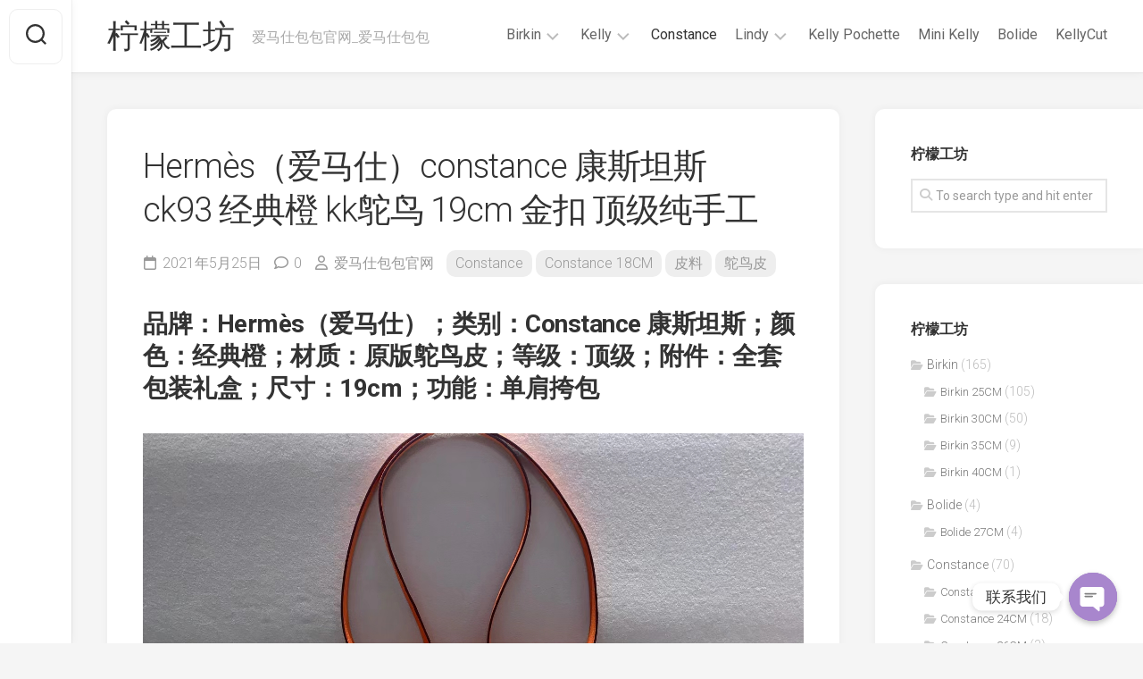

--- FILE ---
content_type: text/html; charset=UTF-8
request_url: https://www.lmmode.com/2633.html
body_size: 16390
content:
<!DOCTYPE html> 
<html class="no-js" lang="zh-Hans">

<head>
	<meta charset="UTF-8">
	<meta name="viewport" content="width=device-width, initial-scale=1.0">
	<link rel="profile" href="https://gmpg.org/xfn/11">
		<link rel="pingback" href="https://www.lmmode.com/xmlrpc.php">
		
	<title>Hermès（爱马仕）constance 康斯坦斯 ck93 经典橙 kk鸵鸟 19cm 金扣 顶级纯手工 &#8211; 柠檬工坊</title>
<meta name='robots' content='max-image-preview:large' />
	<style>img:is([sizes="auto" i], [sizes^="auto," i]) { contain-intrinsic-size: 3000px 1500px }</style>
	<script>document.documentElement.className = document.documentElement.className.replace("no-js","js");</script>
<link rel='dns-prefetch' href='//www.googletagmanager.com' />
<link rel='dns-prefetch' href='//fonts.googleapis.com' />
<link rel="alternate" type="application/rss+xml" title="柠檬工坊 &raquo; Feed" href="https://www.lmmode.com/feed" />
<link rel="alternate" type="application/rss+xml" title="柠檬工坊 &raquo; 评论 Feed" href="https://www.lmmode.com/comments/feed" />
<link rel="alternate" type="application/rss+xml" title="柠檬工坊 &raquo; Hermès（爱马仕）constance 康斯坦斯 ck93 经典橙 kk鸵鸟 19cm 金扣 顶级纯手工 评论 Feed" href="https://www.lmmode.com/2633.html/feed" />
<script type="text/javascript">
/* <![CDATA[ */
window._wpemojiSettings = {"baseUrl":"https:\/\/s.w.org\/images\/core\/emoji\/15.1.0\/72x72\/","ext":".png","svgUrl":"https:\/\/s.w.org\/images\/core\/emoji\/15.1.0\/svg\/","svgExt":".svg","source":{"concatemoji":"https:\/\/www.lmmode.com\/wp-includes\/js\/wp-emoji-release.min.js?ver=6.8.1"}};
/*! This file is auto-generated */
!function(i,n){var o,s,e;function c(e){try{var t={supportTests:e,timestamp:(new Date).valueOf()};sessionStorage.setItem(o,JSON.stringify(t))}catch(e){}}function p(e,t,n){e.clearRect(0,0,e.canvas.width,e.canvas.height),e.fillText(t,0,0);var t=new Uint32Array(e.getImageData(0,0,e.canvas.width,e.canvas.height).data),r=(e.clearRect(0,0,e.canvas.width,e.canvas.height),e.fillText(n,0,0),new Uint32Array(e.getImageData(0,0,e.canvas.width,e.canvas.height).data));return t.every(function(e,t){return e===r[t]})}function u(e,t,n){switch(t){case"flag":return n(e,"\ud83c\udff3\ufe0f\u200d\u26a7\ufe0f","\ud83c\udff3\ufe0f\u200b\u26a7\ufe0f")?!1:!n(e,"\ud83c\uddfa\ud83c\uddf3","\ud83c\uddfa\u200b\ud83c\uddf3")&&!n(e,"\ud83c\udff4\udb40\udc67\udb40\udc62\udb40\udc65\udb40\udc6e\udb40\udc67\udb40\udc7f","\ud83c\udff4\u200b\udb40\udc67\u200b\udb40\udc62\u200b\udb40\udc65\u200b\udb40\udc6e\u200b\udb40\udc67\u200b\udb40\udc7f");case"emoji":return!n(e,"\ud83d\udc26\u200d\ud83d\udd25","\ud83d\udc26\u200b\ud83d\udd25")}return!1}function f(e,t,n){var r="undefined"!=typeof WorkerGlobalScope&&self instanceof WorkerGlobalScope?new OffscreenCanvas(300,150):i.createElement("canvas"),a=r.getContext("2d",{willReadFrequently:!0}),o=(a.textBaseline="top",a.font="600 32px Arial",{});return e.forEach(function(e){o[e]=t(a,e,n)}),o}function t(e){var t=i.createElement("script");t.src=e,t.defer=!0,i.head.appendChild(t)}"undefined"!=typeof Promise&&(o="wpEmojiSettingsSupports",s=["flag","emoji"],n.supports={everything:!0,everythingExceptFlag:!0},e=new Promise(function(e){i.addEventListener("DOMContentLoaded",e,{once:!0})}),new Promise(function(t){var n=function(){try{var e=JSON.parse(sessionStorage.getItem(o));if("object"==typeof e&&"number"==typeof e.timestamp&&(new Date).valueOf()<e.timestamp+604800&&"object"==typeof e.supportTests)return e.supportTests}catch(e){}return null}();if(!n){if("undefined"!=typeof Worker&&"undefined"!=typeof OffscreenCanvas&&"undefined"!=typeof URL&&URL.createObjectURL&&"undefined"!=typeof Blob)try{var e="postMessage("+f.toString()+"("+[JSON.stringify(s),u.toString(),p.toString()].join(",")+"));",r=new Blob([e],{type:"text/javascript"}),a=new Worker(URL.createObjectURL(r),{name:"wpTestEmojiSupports"});return void(a.onmessage=function(e){c(n=e.data),a.terminate(),t(n)})}catch(e){}c(n=f(s,u,p))}t(n)}).then(function(e){for(var t in e)n.supports[t]=e[t],n.supports.everything=n.supports.everything&&n.supports[t],"flag"!==t&&(n.supports.everythingExceptFlag=n.supports.everythingExceptFlag&&n.supports[t]);n.supports.everythingExceptFlag=n.supports.everythingExceptFlag&&!n.supports.flag,n.DOMReady=!1,n.readyCallback=function(){n.DOMReady=!0}}).then(function(){return e}).then(function(){var e;n.supports.everything||(n.readyCallback(),(e=n.source||{}).concatemoji?t(e.concatemoji):e.wpemoji&&e.twemoji&&(t(e.twemoji),t(e.wpemoji)))}))}((window,document),window._wpemojiSettings);
/* ]]> */
</script>
<style id='wp-emoji-styles-inline-css' type='text/css'>

	img.wp-smiley, img.emoji {
		display: inline !important;
		border: none !important;
		box-shadow: none !important;
		height: 1em !important;
		width: 1em !important;
		margin: 0 0.07em !important;
		vertical-align: -0.1em !important;
		background: none !important;
		padding: 0 !important;
	}
</style>
<link rel='stylesheet' id='wp-block-library-css' href='https://www.lmmode.com/wp-includes/css/dist/block-library/style.min.css?ver=6.8.1' type='text/css' media='all' />
<style id='classic-theme-styles-inline-css' type='text/css'>
/*! This file is auto-generated */
.wp-block-button__link{color:#fff;background-color:#32373c;border-radius:9999px;box-shadow:none;text-decoration:none;padding:calc(.667em + 2px) calc(1.333em + 2px);font-size:1.125em}.wp-block-file__button{background:#32373c;color:#fff;text-decoration:none}
</style>
<style id='global-styles-inline-css' type='text/css'>
:root{--wp--preset--aspect-ratio--square: 1;--wp--preset--aspect-ratio--4-3: 4/3;--wp--preset--aspect-ratio--3-4: 3/4;--wp--preset--aspect-ratio--3-2: 3/2;--wp--preset--aspect-ratio--2-3: 2/3;--wp--preset--aspect-ratio--16-9: 16/9;--wp--preset--aspect-ratio--9-16: 9/16;--wp--preset--color--black: #000000;--wp--preset--color--cyan-bluish-gray: #abb8c3;--wp--preset--color--white: #ffffff;--wp--preset--color--pale-pink: #f78da7;--wp--preset--color--vivid-red: #cf2e2e;--wp--preset--color--luminous-vivid-orange: #ff6900;--wp--preset--color--luminous-vivid-amber: #fcb900;--wp--preset--color--light-green-cyan: #7bdcb5;--wp--preset--color--vivid-green-cyan: #00d084;--wp--preset--color--pale-cyan-blue: #8ed1fc;--wp--preset--color--vivid-cyan-blue: #0693e3;--wp--preset--color--vivid-purple: #9b51e0;--wp--preset--gradient--vivid-cyan-blue-to-vivid-purple: linear-gradient(135deg,rgba(6,147,227,1) 0%,rgb(155,81,224) 100%);--wp--preset--gradient--light-green-cyan-to-vivid-green-cyan: linear-gradient(135deg,rgb(122,220,180) 0%,rgb(0,208,130) 100%);--wp--preset--gradient--luminous-vivid-amber-to-luminous-vivid-orange: linear-gradient(135deg,rgba(252,185,0,1) 0%,rgba(255,105,0,1) 100%);--wp--preset--gradient--luminous-vivid-orange-to-vivid-red: linear-gradient(135deg,rgba(255,105,0,1) 0%,rgb(207,46,46) 100%);--wp--preset--gradient--very-light-gray-to-cyan-bluish-gray: linear-gradient(135deg,rgb(238,238,238) 0%,rgb(169,184,195) 100%);--wp--preset--gradient--cool-to-warm-spectrum: linear-gradient(135deg,rgb(74,234,220) 0%,rgb(151,120,209) 20%,rgb(207,42,186) 40%,rgb(238,44,130) 60%,rgb(251,105,98) 80%,rgb(254,248,76) 100%);--wp--preset--gradient--blush-light-purple: linear-gradient(135deg,rgb(255,206,236) 0%,rgb(152,150,240) 100%);--wp--preset--gradient--blush-bordeaux: linear-gradient(135deg,rgb(254,205,165) 0%,rgb(254,45,45) 50%,rgb(107,0,62) 100%);--wp--preset--gradient--luminous-dusk: linear-gradient(135deg,rgb(255,203,112) 0%,rgb(199,81,192) 50%,rgb(65,88,208) 100%);--wp--preset--gradient--pale-ocean: linear-gradient(135deg,rgb(255,245,203) 0%,rgb(182,227,212) 50%,rgb(51,167,181) 100%);--wp--preset--gradient--electric-grass: linear-gradient(135deg,rgb(202,248,128) 0%,rgb(113,206,126) 100%);--wp--preset--gradient--midnight: linear-gradient(135deg,rgb(2,3,129) 0%,rgb(40,116,252) 100%);--wp--preset--font-size--small: 13px;--wp--preset--font-size--medium: 20px;--wp--preset--font-size--large: 36px;--wp--preset--font-size--x-large: 42px;--wp--preset--spacing--20: 0.44rem;--wp--preset--spacing--30: 0.67rem;--wp--preset--spacing--40: 1rem;--wp--preset--spacing--50: 1.5rem;--wp--preset--spacing--60: 2.25rem;--wp--preset--spacing--70: 3.38rem;--wp--preset--spacing--80: 5.06rem;--wp--preset--shadow--natural: 6px 6px 9px rgba(0, 0, 0, 0.2);--wp--preset--shadow--deep: 12px 12px 50px rgba(0, 0, 0, 0.4);--wp--preset--shadow--sharp: 6px 6px 0px rgba(0, 0, 0, 0.2);--wp--preset--shadow--outlined: 6px 6px 0px -3px rgba(255, 255, 255, 1), 6px 6px rgba(0, 0, 0, 1);--wp--preset--shadow--crisp: 6px 6px 0px rgba(0, 0, 0, 1);}:where(.is-layout-flex){gap: 0.5em;}:where(.is-layout-grid){gap: 0.5em;}body .is-layout-flex{display: flex;}.is-layout-flex{flex-wrap: wrap;align-items: center;}.is-layout-flex > :is(*, div){margin: 0;}body .is-layout-grid{display: grid;}.is-layout-grid > :is(*, div){margin: 0;}:where(.wp-block-columns.is-layout-flex){gap: 2em;}:where(.wp-block-columns.is-layout-grid){gap: 2em;}:where(.wp-block-post-template.is-layout-flex){gap: 1.25em;}:where(.wp-block-post-template.is-layout-grid){gap: 1.25em;}.has-black-color{color: var(--wp--preset--color--black) !important;}.has-cyan-bluish-gray-color{color: var(--wp--preset--color--cyan-bluish-gray) !important;}.has-white-color{color: var(--wp--preset--color--white) !important;}.has-pale-pink-color{color: var(--wp--preset--color--pale-pink) !important;}.has-vivid-red-color{color: var(--wp--preset--color--vivid-red) !important;}.has-luminous-vivid-orange-color{color: var(--wp--preset--color--luminous-vivid-orange) !important;}.has-luminous-vivid-amber-color{color: var(--wp--preset--color--luminous-vivid-amber) !important;}.has-light-green-cyan-color{color: var(--wp--preset--color--light-green-cyan) !important;}.has-vivid-green-cyan-color{color: var(--wp--preset--color--vivid-green-cyan) !important;}.has-pale-cyan-blue-color{color: var(--wp--preset--color--pale-cyan-blue) !important;}.has-vivid-cyan-blue-color{color: var(--wp--preset--color--vivid-cyan-blue) !important;}.has-vivid-purple-color{color: var(--wp--preset--color--vivid-purple) !important;}.has-black-background-color{background-color: var(--wp--preset--color--black) !important;}.has-cyan-bluish-gray-background-color{background-color: var(--wp--preset--color--cyan-bluish-gray) !important;}.has-white-background-color{background-color: var(--wp--preset--color--white) !important;}.has-pale-pink-background-color{background-color: var(--wp--preset--color--pale-pink) !important;}.has-vivid-red-background-color{background-color: var(--wp--preset--color--vivid-red) !important;}.has-luminous-vivid-orange-background-color{background-color: var(--wp--preset--color--luminous-vivid-orange) !important;}.has-luminous-vivid-amber-background-color{background-color: var(--wp--preset--color--luminous-vivid-amber) !important;}.has-light-green-cyan-background-color{background-color: var(--wp--preset--color--light-green-cyan) !important;}.has-vivid-green-cyan-background-color{background-color: var(--wp--preset--color--vivid-green-cyan) !important;}.has-pale-cyan-blue-background-color{background-color: var(--wp--preset--color--pale-cyan-blue) !important;}.has-vivid-cyan-blue-background-color{background-color: var(--wp--preset--color--vivid-cyan-blue) !important;}.has-vivid-purple-background-color{background-color: var(--wp--preset--color--vivid-purple) !important;}.has-black-border-color{border-color: var(--wp--preset--color--black) !important;}.has-cyan-bluish-gray-border-color{border-color: var(--wp--preset--color--cyan-bluish-gray) !important;}.has-white-border-color{border-color: var(--wp--preset--color--white) !important;}.has-pale-pink-border-color{border-color: var(--wp--preset--color--pale-pink) !important;}.has-vivid-red-border-color{border-color: var(--wp--preset--color--vivid-red) !important;}.has-luminous-vivid-orange-border-color{border-color: var(--wp--preset--color--luminous-vivid-orange) !important;}.has-luminous-vivid-amber-border-color{border-color: var(--wp--preset--color--luminous-vivid-amber) !important;}.has-light-green-cyan-border-color{border-color: var(--wp--preset--color--light-green-cyan) !important;}.has-vivid-green-cyan-border-color{border-color: var(--wp--preset--color--vivid-green-cyan) !important;}.has-pale-cyan-blue-border-color{border-color: var(--wp--preset--color--pale-cyan-blue) !important;}.has-vivid-cyan-blue-border-color{border-color: var(--wp--preset--color--vivid-cyan-blue) !important;}.has-vivid-purple-border-color{border-color: var(--wp--preset--color--vivid-purple) !important;}.has-vivid-cyan-blue-to-vivid-purple-gradient-background{background: var(--wp--preset--gradient--vivid-cyan-blue-to-vivid-purple) !important;}.has-light-green-cyan-to-vivid-green-cyan-gradient-background{background: var(--wp--preset--gradient--light-green-cyan-to-vivid-green-cyan) !important;}.has-luminous-vivid-amber-to-luminous-vivid-orange-gradient-background{background: var(--wp--preset--gradient--luminous-vivid-amber-to-luminous-vivid-orange) !important;}.has-luminous-vivid-orange-to-vivid-red-gradient-background{background: var(--wp--preset--gradient--luminous-vivid-orange-to-vivid-red) !important;}.has-very-light-gray-to-cyan-bluish-gray-gradient-background{background: var(--wp--preset--gradient--very-light-gray-to-cyan-bluish-gray) !important;}.has-cool-to-warm-spectrum-gradient-background{background: var(--wp--preset--gradient--cool-to-warm-spectrum) !important;}.has-blush-light-purple-gradient-background{background: var(--wp--preset--gradient--blush-light-purple) !important;}.has-blush-bordeaux-gradient-background{background: var(--wp--preset--gradient--blush-bordeaux) !important;}.has-luminous-dusk-gradient-background{background: var(--wp--preset--gradient--luminous-dusk) !important;}.has-pale-ocean-gradient-background{background: var(--wp--preset--gradient--pale-ocean) !important;}.has-electric-grass-gradient-background{background: var(--wp--preset--gradient--electric-grass) !important;}.has-midnight-gradient-background{background: var(--wp--preset--gradient--midnight) !important;}.has-small-font-size{font-size: var(--wp--preset--font-size--small) !important;}.has-medium-font-size{font-size: var(--wp--preset--font-size--medium) !important;}.has-large-font-size{font-size: var(--wp--preset--font-size--large) !important;}.has-x-large-font-size{font-size: var(--wp--preset--font-size--x-large) !important;}
:where(.wp-block-post-template.is-layout-flex){gap: 1.25em;}:where(.wp-block-post-template.is-layout-grid){gap: 1.25em;}
:where(.wp-block-columns.is-layout-flex){gap: 2em;}:where(.wp-block-columns.is-layout-grid){gap: 2em;}
:root :where(.wp-block-pullquote){font-size: 1.5em;line-height: 1.6;}
</style>
<link rel='stylesheet' id='chaty-front-css-css' href='https://www.lmmode.com/wp-content/plugins/chaty/css/chaty-front.css?ver=3.1.71606714005' type='text/css' media='all' />
<link rel='stylesheet' id='gridzone-style-css' href='https://www.lmmode.com/wp-content/themes/gridzone/style.css?ver=6.8.1' type='text/css' media='all' />
<style id='gridzone-style-inline-css' type='text/css'>
body { font-family: "Roboto", Arial, sans-serif; }

</style>
<link rel='stylesheet' id='gridzone-responsive-css' href='https://www.lmmode.com/wp-content/themes/gridzone/responsive.css?ver=6.8.1' type='text/css' media='all' />
<link rel='stylesheet' id='gridzone-font-awesome-css' href='https://www.lmmode.com/wp-content/themes/gridzone/fonts/all.min.css?ver=6.8.1' type='text/css' media='all' />
<link rel='stylesheet' id='roboto-css' href='//fonts.googleapis.com/css?family=Roboto%3A400%2C300italic%2C300%2C400italic%2C700&#038;subset=latin%2Clatin-ext&#038;ver=6.8.1' type='text/css' media='all' />
<script type="text/javascript" src="https://www.lmmode.com/wp-includes/js/jquery/jquery.min.js?ver=3.7.1" id="jquery-core-js"></script>
<script type="text/javascript" src="https://www.lmmode.com/wp-includes/js/jquery/jquery-migrate.min.js?ver=3.4.1" id="jquery-migrate-js"></script>
<script type="text/javascript" src="https://www.lmmode.com/wp-content/themes/gridzone/js/slick.min.js?ver=6.8.1" id="gridzone-slick-js"></script>

<!-- Google Analytics snippet added by Site Kit -->
<script type="text/javascript" src="https://www.googletagmanager.com/gtag/js?id=UA-231537108-1" id="google_gtagjs-js" async></script>
<script type="text/javascript" id="google_gtagjs-js-after">
/* <![CDATA[ */
window.dataLayer = window.dataLayer || [];function gtag(){dataLayer.push(arguments);}
gtag('set', 'linker', {"domains":["www.lmmode.com"]} );
gtag("js", new Date());
gtag("set", "developer_id.dZTNiMT", true);
gtag("config", "UA-231537108-1", {"anonymize_ip":true});
gtag("config", "G-K9YGSC6PCS");
/* ]]> */
</script>

<!-- End Google Analytics snippet added by Site Kit -->
<link rel="https://api.w.org/" href="https://www.lmmode.com/wp-json/" /><link rel="alternate" title="JSON" type="application/json" href="https://www.lmmode.com/wp-json/wp/v2/posts/2633" /><link rel="EditURI" type="application/rsd+xml" title="RSD" href="https://www.lmmode.com/xmlrpc.php?rsd" />
<meta name="generator" content="WordPress 6.8.1" />
<link rel="canonical" href="https://www.lmmode.com/2633.html" />
<link rel='shortlink' href='https://www.lmmode.com/?p=2633' />
<link rel="alternate" title="oEmbed (JSON)" type="application/json+oembed" href="https://www.lmmode.com/wp-json/oembed/1.0/embed?url=https%3A%2F%2Fwww.lmmode.com%2F2633.html" />
<link rel="alternate" title="oEmbed (XML)" type="text/xml+oembed" href="https://www.lmmode.com/wp-json/oembed/1.0/embed?url=https%3A%2F%2Fwww.lmmode.com%2F2633.html&#038;format=xml" />
<meta name="generator" content="Site Kit by Google 1.113.0" /><style type="text/css">.recentcomments a{display:inline !important;padding:0 !important;margin:0 !important;}</style><link rel="icon" href="https://www.lmmode.com/wp-content/uploads/2020/10/b7757884492e99d.ico" sizes="32x32" />
<link rel="icon" href="https://www.lmmode.com/wp-content/uploads/2020/10/b7757884492e99d.ico" sizes="192x192" />
<link rel="apple-touch-icon" href="https://www.lmmode.com/wp-content/uploads/2020/10/b7757884492e99d.ico" />
<meta name="msapplication-TileImage" content="https://www.lmmode.com/wp-content/uploads/2020/10/b7757884492e99d.ico" />
<style id="kirki-inline-styles"></style></head>

<body data-rsssl=1 class="wp-singular post-template-default single single-post postid-2633 single-format-standard wp-theme-gridzone col-2cl full-width logged-out">


<a class="skip-link screen-reader-text" href="#page">Skip to content</a>

<div id="wrapper">
	
	<div id="header-sticky">
		<header id="header" class="hide-on-scroll-down nav-menu-dropdown-left">

			<div class="group">
				<p class="site-title"><a href="https://www.lmmode.com/" rel="home">柠檬工坊</a></p>
									<p class="site-description">爱马仕包包官网_爱马仕包包</p>
								
									<div id="wrap-nav-header" class="wrap-nav">
								<nav id="nav-header-nav" class="main-navigation nav-menu">
			<button class="menu-toggle" aria-controls="primary-menu" aria-expanded="false">
				<span class="screen-reader-text">Expand Menu</span><div class="menu-toggle-icon"><span></span><span></span><span></span></div>			</button>
			<div class="menu-main-container"><ul id="nav-header" class="menu"><li id="menu-item-10" class="menu-item menu-item-type-taxonomy menu-item-object-category menu-item-has-children menu-item-10"><span class="menu-item-wrapper has-arrow"><a href="https://www.lmmode.com/category/hermes-birkin">Birkin</a><button onClick="alxMediaMenu.toggleItem(this)"><span class="screen-reader-text">Toggle Child Menu</span><svg class="svg-icon" aria-hidden="true" role="img" focusable="false" xmlns="http://www.w3.org/2000/svg" width="14" height="8" viewBox="0 0 20 12"><polygon fill="" fill-rule="evenodd" points="1319.899 365.778 1327.678 358 1329.799 360.121 1319.899 370.021 1310 360.121 1312.121 358" transform="translate(-1310 -358)"></polygon></svg></button></span>
<ul class="sub-menu">
	<li id="menu-item-16" class="menu-item menu-item-type-taxonomy menu-item-object-category menu-item-16"><span class="menu-item-wrapper"><a href="https://www.lmmode.com/category/hermes-birkin/birkin-25cm">Birkin 25CM</a></span></li>
	<li id="menu-item-17" class="menu-item menu-item-type-taxonomy menu-item-object-category menu-item-17"><span class="menu-item-wrapper"><a href="https://www.lmmode.com/category/hermes-birkin/birkin-30cm">Birkin 30CM</a></span></li>
	<li id="menu-item-18" class="menu-item menu-item-type-taxonomy menu-item-object-category menu-item-18"><span class="menu-item-wrapper"><a href="https://www.lmmode.com/category/hermes-birkin/birkin-35cm">Birkin 35CM</a></span></li>
	<li id="menu-item-19" class="menu-item menu-item-type-taxonomy menu-item-object-category menu-item-19"><span class="menu-item-wrapper"><a href="https://www.lmmode.com/category/hermes-birkin/birkin-40cm">Birkin 40CM</a></span></li>
</ul>
</li>
<li id="menu-item-12" class="menu-item menu-item-type-taxonomy menu-item-object-category menu-item-has-children menu-item-12"><span class="menu-item-wrapper has-arrow"><a href="https://www.lmmode.com/category/hermes-kelly">Kelly</a><button onClick="alxMediaMenu.toggleItem(this)"><span class="screen-reader-text">Toggle Child Menu</span><svg class="svg-icon" aria-hidden="true" role="img" focusable="false" xmlns="http://www.w3.org/2000/svg" width="14" height="8" viewBox="0 0 20 12"><polygon fill="" fill-rule="evenodd" points="1319.899 365.778 1327.678 358 1329.799 360.121 1319.899 370.021 1310 360.121 1312.121 358" transform="translate(-1310 -358)"></polygon></svg></button></span>
<ul class="sub-menu">
	<li id="menu-item-20" class="menu-item menu-item-type-taxonomy menu-item-object-category menu-item-20"><span class="menu-item-wrapper"><a href="https://www.lmmode.com/category/hermes-kelly/kelly-25cm">Kelly 25CM</a></span></li>
	<li id="menu-item-21" class="menu-item menu-item-type-taxonomy menu-item-object-category menu-item-21"><span class="menu-item-wrapper"><a href="https://www.lmmode.com/category/hermes-kelly/kelly-28cm">Kelly 28CM</a></span></li>
	<li id="menu-item-22" class="menu-item menu-item-type-taxonomy menu-item-object-category menu-item-22"><span class="menu-item-wrapper"><a href="https://www.lmmode.com/category/hermes-kelly/kelly-32cm">Kelly 32CM</a></span></li>
</ul>
</li>
<li id="menu-item-11" class="menu-item menu-item-type-taxonomy menu-item-object-category current-post-ancestor current-menu-parent current-post-parent menu-item-11"><span class="menu-item-wrapper"><a href="https://www.lmmode.com/category/hermes-constance"><span class="screen-reader-text">Current Page Parent </span>Constance</a></span></li>
<li id="menu-item-13" class="menu-item menu-item-type-taxonomy menu-item-object-category menu-item-has-children menu-item-13"><span class="menu-item-wrapper has-arrow"><a href="https://www.lmmode.com/category/hermes-lindy">Lindy</a><button onClick="alxMediaMenu.toggleItem(this)"><span class="screen-reader-text">Toggle Child Menu</span><svg class="svg-icon" aria-hidden="true" role="img" focusable="false" xmlns="http://www.w3.org/2000/svg" width="14" height="8" viewBox="0 0 20 12"><polygon fill="" fill-rule="evenodd" points="1319.899 365.778 1327.678 358 1329.799 360.121 1319.899 370.021 1310 360.121 1312.121 358" transform="translate(-1310 -358)"></polygon></svg></button></span>
<ul class="sub-menu">
	<li id="menu-item-27" class="menu-item menu-item-type-taxonomy menu-item-object-category menu-item-27"><span class="menu-item-wrapper"><a href="https://www.lmmode.com/category/hermes-lindy/mini-lindy">Mini Lindy</a></span></li>
	<li id="menu-item-25" class="menu-item menu-item-type-taxonomy menu-item-object-category menu-item-25"><span class="menu-item-wrapper"><a href="https://www.lmmode.com/category/hermes-lindy/lindy-26cm">Lindy 26CM</a></span></li>
	<li id="menu-item-26" class="menu-item menu-item-type-taxonomy menu-item-object-category menu-item-26"><span class="menu-item-wrapper"><a href="https://www.lmmode.com/category/hermes-lindy/lindy-30cm">Lindy 30CM</a></span></li>
</ul>
</li>
<li id="menu-item-23" class="menu-item menu-item-type-taxonomy menu-item-object-category menu-item-23"><span class="menu-item-wrapper"><a href="https://www.lmmode.com/category/kelly-pochette">Kelly Pochette</a></span></li>
<li id="menu-item-24" class="menu-item menu-item-type-taxonomy menu-item-object-category menu-item-24"><span class="menu-item-wrapper"><a href="https://www.lmmode.com/category/hermes-mini-kelly">Mini Kelly</a></span></li>
<li id="menu-item-1682" class="menu-item menu-item-type-taxonomy menu-item-object-category menu-item-1682"><span class="menu-item-wrapper"><a href="https://www.lmmode.com/category/bolide">Bolide</a></span></li>
<li id="menu-item-1683" class="menu-item menu-item-type-taxonomy menu-item-object-category menu-item-1683"><span class="menu-item-wrapper"><a href="https://www.lmmode.com/category/kellycut">KellyCut</a></span></li>
</ul></div>		</nav>
							</div>
								
								
			</div>
			
		</header><!--/#header-->
	</div><!--/#header-sticky-->
	
	<div class="sidebar s2 group">
					<div class="search-trap-focus">
				<button class="toggle-search" data-target=".search-trap-focus">
					<svg class="svg-icon" id="svg-search" aria-hidden="true" role="img" focusable="false" xmlns="http://www.w3.org/2000/svg" width="23" height="23" viewBox="0 0 23 23"><path d="M38.710696,48.0601792 L43,52.3494831 L41.3494831,54 L37.0601792,49.710696 C35.2632422,51.1481185 32.9839107,52.0076499 30.5038249,52.0076499 C24.7027226,52.0076499 20,47.3049272 20,41.5038249 C20,35.7027226 24.7027226,31 30.5038249,31 C36.3049272,31 41.0076499,35.7027226 41.0076499,41.5038249 C41.0076499,43.9839107 40.1481185,46.2632422 38.710696,48.0601792 Z M36.3875844,47.1716785 C37.8030221,45.7026647 38.6734666,43.7048964 38.6734666,41.5038249 C38.6734666,36.9918565 35.0157934,33.3341833 30.5038249,33.3341833 C25.9918565,33.3341833 22.3341833,36.9918565 22.3341833,41.5038249 C22.3341833,46.0157934 25.9918565,49.6734666 30.5038249,49.6734666 C32.7048964,49.6734666 34.7026647,48.8030221 36.1716785,47.3875844 C36.2023931,47.347638 36.2360451,47.3092237 36.2726343,47.2726343 C36.3092237,47.2360451 36.347638,47.2023931 36.3875844,47.1716785 Z" transform="translate(-20 -31)"></path></svg>
					<svg class="svg-icon" id="svg-close" aria-hidden="true" role="img" focusable="false" xmlns="http://www.w3.org/2000/svg" width="23" height="23" viewBox="0 0 16 16"><polygon fill="" fill-rule="evenodd" points="6.852 7.649 .399 1.195 1.445 .149 7.899 6.602 14.352 .149 15.399 1.195 8.945 7.649 15.399 14.102 14.352 15.149 7.899 8.695 1.445 15.149 .399 14.102"></polygon></svg>
				</button>
				<div class="search-expand">
					<div class="search-expand-inner">
						<form method="get" class="searchform themeform" action="https://www.lmmode.com/">
	<div>
		<input type="text" class="search" name="s" onblur="if(this.value=='')this.value='To search type and hit enter';" onfocus="if(this.value=='To search type and hit enter')this.value='';" value="To search type and hit enter" />
	</div>
</form>					</div>
				</div>
			</div>
							<ul class="social-links"></ul>			</div>
	
	
	<div class="container" id="page">
		<div class="container-inner">			
			<div class="main">
				<div class="main-inner group">
<div class="content">
	
			<article id="post-2633" class="post-2633 post type-post status-publish format-standard has-post-thumbnail hentry category-hermes-constance category-constance-18cm category-138 category-140 tag-constance-- tag-hermes-constance-19cm tag-436">	
			
			<div class="post-wrapper group">
				<div class="entry-media">
									</div>
				<header class="entry-header group">
					<h1 class="entry-title">Hermès（爱马仕）constance 康斯坦斯 ck93 经典橙 kk鸵鸟 19cm 金扣 顶级纯手工</h1>
					<div class="entry-meta">
						<span class="entry-date"><i class="far fa-calendar"></i>2021年5月25日</span>
													<span class="entry-comments"><i class="far fa-comment"></i><a href="https://www.lmmode.com/2633.html#respond">0</a></span>
												<span class="entry-author"><i class="far fa-user"></i><a href="https://www.lmmode.com/author/maytop" title="由 爱马仕包包官网 发布" rel="author">爱马仕包包官网</a></span>
						<span class="entry-category"><a href="https://www.lmmode.com/category/hermes-constance" rel="category tag">Constance</a> <a href="https://www.lmmode.com/category/hermes-constance/constance-18cm" rel="category tag">Constance 18CM</a> <a href="https://www.lmmode.com/category/%e7%9a%ae%e6%96%99" rel="category tag">皮料</a> <a href="https://www.lmmode.com/category/%e7%9a%ae%e6%96%99/%e9%b8%b5%e9%b8%9f%e7%9a%ae" rel="category tag">鸵鸟皮</a></span>
					</div>
				</header>
				<div class="entry-content">
					<div class="entry themeform">	
						<h3><strong>品牌：Hermès（爱马仕）；类别：Constance 康斯坦斯；颜色：经典橙；材质：原版鸵鸟皮；等级：顶级；附件：全套包装礼盒；尺寸：19cm；功能：单肩挎包</strong></h3>
<p><img fetchpriority="high" decoding="async" class="aligncenter size-full wp-image-2591" src="https://www.lmmode.com/wp-content/uploads/2021/05/1de5f39514d2844.jpg" alt="" width="1440" height="1080" srcset="https://www.lmmode.com/wp-content/uploads/2021/05/1de5f39514d2844.jpg 1440w, https://www.lmmode.com/wp-content/uploads/2021/05/1de5f39514d2844-300x225.jpg 300w, https://www.lmmode.com/wp-content/uploads/2021/05/1de5f39514d2844-1024x768.jpg 1024w, https://www.lmmode.com/wp-content/uploads/2021/05/1de5f39514d2844-240x180.jpg 240w, https://www.lmmode.com/wp-content/uploads/2021/05/1de5f39514d2844-768x576.jpg 768w" sizes="(max-width: 1440px) 100vw, 1440px" /> <img decoding="async" class="aligncenter size-full wp-image-2599" src="https://www.lmmode.com/wp-content/uploads/2021/05/16ab3079340a9f6.jpg" alt="" width="1440" height="1080" srcset="https://www.lmmode.com/wp-content/uploads/2021/05/16ab3079340a9f6.jpg 1440w, https://www.lmmode.com/wp-content/uploads/2021/05/16ab3079340a9f6-300x225.jpg 300w, https://www.lmmode.com/wp-content/uploads/2021/05/16ab3079340a9f6-1024x768.jpg 1024w, https://www.lmmode.com/wp-content/uploads/2021/05/16ab3079340a9f6-240x180.jpg 240w, https://www.lmmode.com/wp-content/uploads/2021/05/16ab3079340a9f6-768x576.jpg 768w" sizes="(max-width: 1440px) 100vw, 1440px" /> <img decoding="async" class="aligncenter size-full wp-image-2598" src="https://www.lmmode.com/wp-content/uploads/2021/05/5dd7841c7d79ce5.jpg" alt="" width="1440" height="1080" srcset="https://www.lmmode.com/wp-content/uploads/2021/05/5dd7841c7d79ce5.jpg 1440w, https://www.lmmode.com/wp-content/uploads/2021/05/5dd7841c7d79ce5-300x225.jpg 300w, https://www.lmmode.com/wp-content/uploads/2021/05/5dd7841c7d79ce5-1024x768.jpg 1024w, https://www.lmmode.com/wp-content/uploads/2021/05/5dd7841c7d79ce5-240x180.jpg 240w, https://www.lmmode.com/wp-content/uploads/2021/05/5dd7841c7d79ce5-768x576.jpg 768w" sizes="(max-width: 1440px) 100vw, 1440px" /> <img loading="lazy" decoding="async" class="aligncenter size-full wp-image-2597" src="https://www.lmmode.com/wp-content/uploads/2021/05/e9a3b87a9ff884f.jpg" alt="" width="1440" height="1080" srcset="https://www.lmmode.com/wp-content/uploads/2021/05/e9a3b87a9ff884f.jpg 1440w, https://www.lmmode.com/wp-content/uploads/2021/05/e9a3b87a9ff884f-300x225.jpg 300w, https://www.lmmode.com/wp-content/uploads/2021/05/e9a3b87a9ff884f-1024x768.jpg 1024w, https://www.lmmode.com/wp-content/uploads/2021/05/e9a3b87a9ff884f-240x180.jpg 240w, https://www.lmmode.com/wp-content/uploads/2021/05/e9a3b87a9ff884f-768x576.jpg 768w" sizes="auto, (max-width: 1440px) 100vw, 1440px" /> <img loading="lazy" decoding="async" class="aligncenter size-full wp-image-2596" src="https://www.lmmode.com/wp-content/uploads/2021/05/7f855ba37489376.jpg" alt="" width="1440" height="1080" srcset="https://www.lmmode.com/wp-content/uploads/2021/05/7f855ba37489376.jpg 1440w, https://www.lmmode.com/wp-content/uploads/2021/05/7f855ba37489376-300x225.jpg 300w, https://www.lmmode.com/wp-content/uploads/2021/05/7f855ba37489376-1024x768.jpg 1024w, https://www.lmmode.com/wp-content/uploads/2021/05/7f855ba37489376-240x180.jpg 240w, https://www.lmmode.com/wp-content/uploads/2021/05/7f855ba37489376-768x576.jpg 768w" sizes="auto, (max-width: 1440px) 100vw, 1440px" /> <img loading="lazy" decoding="async" class="aligncenter size-full wp-image-2595" src="https://www.lmmode.com/wp-content/uploads/2021/05/f7c7ca3027487e0.jpg" alt="" width="1440" height="1080" srcset="https://www.lmmode.com/wp-content/uploads/2021/05/f7c7ca3027487e0.jpg 1440w, https://www.lmmode.com/wp-content/uploads/2021/05/f7c7ca3027487e0-300x225.jpg 300w, https://www.lmmode.com/wp-content/uploads/2021/05/f7c7ca3027487e0-1024x768.jpg 1024w, https://www.lmmode.com/wp-content/uploads/2021/05/f7c7ca3027487e0-240x180.jpg 240w, https://www.lmmode.com/wp-content/uploads/2021/05/f7c7ca3027487e0-768x576.jpg 768w" sizes="auto, (max-width: 1440px) 100vw, 1440px" /> <img loading="lazy" decoding="async" class="aligncenter size-full wp-image-2594" src="https://www.lmmode.com/wp-content/uploads/2021/05/ff6444577ce26fe.jpg" alt="" width="1440" height="1080" srcset="https://www.lmmode.com/wp-content/uploads/2021/05/ff6444577ce26fe.jpg 1440w, https://www.lmmode.com/wp-content/uploads/2021/05/ff6444577ce26fe-300x225.jpg 300w, https://www.lmmode.com/wp-content/uploads/2021/05/ff6444577ce26fe-1024x768.jpg 1024w, https://www.lmmode.com/wp-content/uploads/2021/05/ff6444577ce26fe-240x180.jpg 240w, https://www.lmmode.com/wp-content/uploads/2021/05/ff6444577ce26fe-768x576.jpg 768w" sizes="auto, (max-width: 1440px) 100vw, 1440px" /> <img loading="lazy" decoding="async" class="aligncenter size-full wp-image-2593" src="https://www.lmmode.com/wp-content/uploads/2021/05/6229bd1bb4b7b6a.jpg" alt="" width="1440" height="1080" srcset="https://www.lmmode.com/wp-content/uploads/2021/05/6229bd1bb4b7b6a.jpg 1440w, https://www.lmmode.com/wp-content/uploads/2021/05/6229bd1bb4b7b6a-300x225.jpg 300w, https://www.lmmode.com/wp-content/uploads/2021/05/6229bd1bb4b7b6a-1024x768.jpg 1024w, https://www.lmmode.com/wp-content/uploads/2021/05/6229bd1bb4b7b6a-240x180.jpg 240w, https://www.lmmode.com/wp-content/uploads/2021/05/6229bd1bb4b7b6a-768x576.jpg 768w" sizes="auto, (max-width: 1440px) 100vw, 1440px" /> <img loading="lazy" decoding="async" class="aligncenter size-full wp-image-2592" src="https://www.lmmode.com/wp-content/uploads/2021/05/9f11a862779c20f.jpg" alt="" width="1440" height="1080" srcset="https://www.lmmode.com/wp-content/uploads/2021/05/9f11a862779c20f.jpg 1440w, https://www.lmmode.com/wp-content/uploads/2021/05/9f11a862779c20f-300x225.jpg 300w, https://www.lmmode.com/wp-content/uploads/2021/05/9f11a862779c20f-1024x768.jpg 1024w, https://www.lmmode.com/wp-content/uploads/2021/05/9f11a862779c20f-240x180.jpg 240w, https://www.lmmode.com/wp-content/uploads/2021/05/9f11a862779c20f-768x576.jpg 768w" sizes="auto, (max-width: 1440px) 100vw, 1440px" /></p>
												<div class="clear"></div>				
					</div><!--/.entry-->
				</div>
				<div class="entry-footer group">
					
					<p class="post-tags"><span>Tags:</span> <a href="https://www.lmmode.com/tag/constance-%e5%ba%b7%e6%96%af%e5%9d%a6%e6%96%af-%e7%bb%8f%e5%85%b8%e6%a9%99" rel="tag">constance 康斯坦斯 经典橙</a><a href="https://www.lmmode.com/tag/hermes-constance-19cm" rel="tag">Hermès Constance 19cm</a><a href="https://www.lmmode.com/tag/%e7%88%b1%e9%a9%ac%e4%bb%95-%e9%b8%b5%e9%b8%9f%e7%9a%ae-%e7%a9%ba%e5%a7%90%e5%8c%85" rel="tag">爱马仕 鸵鸟皮 空姐包</a></p>					
					<div class="clear"></div>
					
										
										
						<ul class="post-nav group">
		<li class="next"><a href="https://www.lmmode.com/2635.html" rel="next"><i class="fas fa-chevron-right"></i><strong>Next</strong> <span>Hermès（爱马仕）mini kelly 迷你凯莉 山羊皮 chevre 糖果蓝 7N 二代 顶级纯手工</span></a></li>
		<li class="previous"><a href="https://www.lmmode.com/2631.html" rel="prev"><i class="fas fa-chevron-left"></i><strong>Previous</strong> <span>Hermès（爱马仕）Birkin 铂金包 法国togo 63 杏绿 银扣 25cm 顶级纯手工 现货</span></a></li>
	</ul>

					
<div id="comments" class="themeform">
	
	
					<!-- comments open, no comments -->
			
		
		<div id="respond" class="comment-respond">
		<h3 id="reply-title" class="comment-reply-title">发表回复 <small><a rel="nofollow" id="cancel-comment-reply-link" href="/2633.html#respond" style="display:none;">取消回复</a></small></h3><form action="https://www.lmmode.com/wp-comments-post.php" method="post" id="commentform" class="comment-form"><p class="comment-notes"><span id="email-notes">您的邮箱地址不会被公开。</span> <span class="required-field-message">必填项已用 <span class="required">*</span> 标注</span></p><p class="comment-form-comment"><label for="comment">评论 <span class="required">*</span></label> <textarea id="comment" name="comment" cols="45" rows="8" maxlength="65525" required="required"></textarea></p><p class="comment-form-author"><label for="author">显示名称 <span class="required">*</span></label> <input id="author" name="author" type="text" value="" size="30" maxlength="245" autocomplete="name" required="required" /></p>
<p class="comment-form-email"><label for="email">邮箱 <span class="required">*</span></label> <input id="email" name="email" type="text" value="" size="30" maxlength="100" aria-describedby="email-notes" autocomplete="email" required="required" /></p>
<p class="comment-form-url"><label for="url">网站</label> <input id="url" name="url" type="text" value="" size="30" maxlength="200" autocomplete="url" /></p>
<p class="comment-form-cookies-consent"><input id="wp-comment-cookies-consent" name="wp-comment-cookies-consent" type="checkbox" value="yes" /> <label for="wp-comment-cookies-consent">在此浏览器中保存我的显示名称、邮箱地址和网站地址，以便下次评论时使用。</label></p>
<p class="form-submit"><input name="submit" type="submit" id="submit" class="submit" value="发表评论" /> <input type='hidden' name='comment_post_ID' value='2633' id='comment_post_ID' />
<input type='hidden' name='comment_parent' id='comment_parent' value='0' />
</p><p style="display: none;"><input type="hidden" id="akismet_comment_nonce" name="akismet_comment_nonce" value="6c2084ba71" /></p><p style="display: none !important;"><label>&#916;<textarea name="ak_hp_textarea" cols="45" rows="8" maxlength="100"></textarea></label><input type="hidden" id="ak_js_1" name="ak_js" value="221"/><script>document.getElementById( "ak_js_1" ).setAttribute( "value", ( new Date() ).getTime() );</script></p></form>	</div><!-- #respond -->
	
</div><!--/#comments-->					
				</div>
			</div>

		</article><!--/.post-->

		
<div class="masonry">
	
		<article id="post-6183" class="masonry-item group post-6183 post type-post status-publish format-standard has-post-thumbnail hentry category-hermes-birkin category-birkin-30cm tag-9r- tag-birkin- tag-epsom">	
		<div class="masonry-inner">
			
			<div class="entry-top">
				<a class="entry-thumbnail" href="https://www.lmmode.com/6183.html">
											<img width="463" height="347" src="https://www.lmmode.com/wp-content/uploads/2022/05/2bb0c2a37664b89.jpg" class="attachment-gridzone-medium size-gridzone-medium wp-post-image" alt="" decoding="async" loading="lazy" srcset="https://www.lmmode.com/wp-content/uploads/2022/05/2bb0c2a37664b89.jpg 1440w, https://www.lmmode.com/wp-content/uploads/2022/05/2bb0c2a37664b89-300x225.jpg 300w, https://www.lmmode.com/wp-content/uploads/2022/05/2bb0c2a37664b89-1024x768.jpg 1024w, https://www.lmmode.com/wp-content/uploads/2022/05/2bb0c2a37664b89-240x180.jpg 240w, https://www.lmmode.com/wp-content/uploads/2022/05/2bb0c2a37664b89-768x576.jpg 768w" sizes="auto, (max-width: 463px) 100vw, 463px" />																								</a>
				<div class="entry-category"><a href="https://www.lmmode.com/category/hermes-birkin" rel="category tag">Birkin</a> <a href="https://www.lmmode.com/category/hermes-birkin/birkin-30cm" rel="category tag">Birkin 30CM</a></div>
			</div>
			<h2 class="entry-title">
				<a href="https://www.lmmode.com/6183.html" rel="bookmark">Hermès（爱马仕）Birkin 铂金包 epsom 9R 柠檬黄 银扣 30cm 顶级纯手工</a>
			</h2><!--/.entry-title-->
			
			<ul class="entry-meta group">
				<li class="entry-date"><i class="far fa-calendar"></i> 2022年5月14日</li>
									<li class="entry-comments">
						<a class="entry-comments" href="https://www.lmmode.com/6183.html#respond"><i class="far fa-comment"></i><span>0</span></a>
					</li>
							</ul>
		
		</div>
	</article><!--/.post-->	
		<article id="post-4343" class="masonry-item group post-4343 post type-post status-publish format-standard has-post-thumbnail hentry category-wallet tag-bearn-h- tag-hermes-bearn-wallet tag-751">	
		<div class="masonry-inner">
			
			<div class="entry-top">
				<a class="entry-thumbnail" href="https://www.lmmode.com/4343.html">
											<img width="463" height="347" src="https://www.lmmode.com/wp-content/uploads/2021/10/ce1b1d67a7d6050.jpg" class="attachment-gridzone-medium size-gridzone-medium wp-post-image" alt="" decoding="async" loading="lazy" srcset="https://www.lmmode.com/wp-content/uploads/2021/10/ce1b1d67a7d6050.jpg 1440w, https://www.lmmode.com/wp-content/uploads/2021/10/ce1b1d67a7d6050-300x225.jpg 300w, https://www.lmmode.com/wp-content/uploads/2021/10/ce1b1d67a7d6050-1024x768.jpg 1024w, https://www.lmmode.com/wp-content/uploads/2021/10/ce1b1d67a7d6050-240x180.jpg 240w, https://www.lmmode.com/wp-content/uploads/2021/10/ce1b1d67a7d6050-768x576.jpg 768w" sizes="auto, (max-width: 463px) 100vw, 463px" />																								</a>
				<div class="entry-category"><a href="https://www.lmmode.com/category/wallet" rel="category tag">钱包 钱夹 手包 卡包</a></div>
			</div>
			<h2 class="entry-title">
				<a href="https://www.lmmode.com/4343.html" rel="bookmark">Hermès（爱马仕）Bearn 小H 鳄鱼卡包 雾面 方块 A5 杜鹃红 顶级纯手工</a>
			</h2><!--/.entry-title-->
			
			<ul class="entry-meta group">
				<li class="entry-date"><i class="far fa-calendar"></i> 2021年10月21日</li>
									<li class="entry-comments">
						<a class="entry-comments" href="https://www.lmmode.com/4343.html#respond"><i class="far fa-comment"></i><span>0</span></a>
					</li>
							</ul>
		
		</div>
	</article><!--/.post-->	
		<article id="post-1625" class="masonry-item group post-1625 post type-post status-publish format-standard has-post-thumbnail hentry category-hermes-mini-kelly tag-hermes-minikelly-epsom tag-minikelly-- tag-238">	
		<div class="masonry-inner">
			
			<div class="entry-top">
				<a class="entry-thumbnail" href="https://www.lmmode.com/1625.html">
											<img width="463" height="347" src="https://www.lmmode.com/wp-content/uploads/2021/03/45b446f99b8fd33.jpg" class="attachment-gridzone-medium size-gridzone-medium wp-post-image" alt="" decoding="async" loading="lazy" srcset="https://www.lmmode.com/wp-content/uploads/2021/03/45b446f99b8fd33.jpg 1440w, https://www.lmmode.com/wp-content/uploads/2021/03/45b446f99b8fd33-300x225.jpg 300w, https://www.lmmode.com/wp-content/uploads/2021/03/45b446f99b8fd33-1024x768.jpg 1024w, https://www.lmmode.com/wp-content/uploads/2021/03/45b446f99b8fd33-240x180.jpg 240w, https://www.lmmode.com/wp-content/uploads/2021/03/45b446f99b8fd33-768x576.jpg 768w" sizes="auto, (max-width: 463px) 100vw, 463px" />																								</a>
				<div class="entry-category"><a href="https://www.lmmode.com/category/hermes-mini-kelly" rel="category tag">Mini Kelly</a></div>
			</div>
			<h2 class="entry-title">
				<a href="https://www.lmmode.com/1625.html" rel="bookmark">Hermès（爱马仕）miniKelly 二代 金扣 epsom 大象灰 顶级纯手工 现货</a>
			</h2><!--/.entry-title-->
			
			<ul class="entry-meta group">
				<li class="entry-date"><i class="far fa-calendar"></i> 2021年3月4日</li>
									<li class="entry-comments">
						<a class="entry-comments" href="https://www.lmmode.com/1625.html#respond"><i class="far fa-comment"></i><span>0</span></a>
					</li>
							</ul>
		
		</div>
	</article><!--/.post-->	
		<article id="post-5028" class="masonry-item group post-5028 post type-post status-publish format-standard has-post-thumbnail hentry category-hermes-constance category-constance-24cm tag-constance-- tag-epsom- tag-hermes-constance-epsom-24">	
		<div class="masonry-inner">
			
			<div class="entry-top">
				<a class="entry-thumbnail" href="https://www.lmmode.com/5028.html">
											<img width="260" height="347" src="https://www.lmmode.com/wp-content/uploads/2021/11/e33d5890272238f.jpg" class="attachment-gridzone-medium size-gridzone-medium wp-post-image" alt="" decoding="async" loading="lazy" srcset="https://www.lmmode.com/wp-content/uploads/2021/11/e33d5890272238f.jpg 1080w, https://www.lmmode.com/wp-content/uploads/2021/11/e33d5890272238f-225x300.jpg 225w, https://www.lmmode.com/wp-content/uploads/2021/11/e33d5890272238f-768x1024.jpg 768w" sizes="auto, (max-width: 260px) 100vw, 260px" />																								</a>
				<div class="entry-category"><a href="https://www.lmmode.com/category/hermes-constance" rel="category tag">Constance</a> <a href="https://www.lmmode.com/category/hermes-constance/constance-24cm" rel="category tag">Constance 24CM</a></div>
			</div>
			<h2 class="entry-title">
				<a href="https://www.lmmode.com/5028.html" rel="bookmark">Hermès（爱马仕）Constance 康斯坦斯 epsom 黑色 24cm 银扣 顶级纯手工</a>
			</h2><!--/.entry-title-->
			
			<ul class="entry-meta group">
				<li class="entry-date"><i class="far fa-calendar"></i> 2021年11月5日</li>
									<li class="entry-comments">
						<a class="entry-comments" href="https://www.lmmode.com/5028.html#respond"><i class="far fa-comment"></i><span>0</span></a>
					</li>
							</ul>
		
		</div>
	</article><!--/.post-->	
		
</div>

		
</div><!--/.content-->


	<div class="sidebar s1">
		
		<div class="sidebar-content">

			<div id="search-3" class="widget widget_search"><h3 class="group"><span>柠檬工坊</span></h3><form method="get" class="searchform themeform" action="https://www.lmmode.com/">
	<div>
		<input type="text" class="search" name="s" onblur="if(this.value=='')this.value='To search type and hit enter';" onfocus="if(this.value=='To search type and hit enter')this.value='';" value="To search type and hit enter" />
	</div>
</form></div><div id="categories-4" class="widget widget_categories"><h3 class="group"><span>柠檬工坊</span></h3>
			<ul>
					<li class="cat-item cat-item-2"><a href="https://www.lmmode.com/category/hermes-birkin">Birkin</a> (165)
<ul class='children'>
	<li class="cat-item cat-item-11"><a href="https://www.lmmode.com/category/hermes-birkin/birkin-25cm">Birkin 25CM</a> (105)
</li>
	<li class="cat-item cat-item-12"><a href="https://www.lmmode.com/category/hermes-birkin/birkin-30cm">Birkin 30CM</a> (50)
</li>
	<li class="cat-item cat-item-13"><a href="https://www.lmmode.com/category/hermes-birkin/birkin-35cm">Birkin 35CM</a> (9)
</li>
	<li class="cat-item cat-item-14"><a href="https://www.lmmode.com/category/hermes-birkin/birkin-40cm">Birkin 40CM</a> (1)
</li>
</ul>
</li>
	<li class="cat-item cat-item-249"><a href="https://www.lmmode.com/category/bolide">Bolide</a> (4)
<ul class='children'>
	<li class="cat-item cat-item-250"><a href="https://www.lmmode.com/category/bolide/bolide-27cm">Bolide 27CM</a> (4)
</li>
</ul>
</li>
	<li class="cat-item cat-item-4"><a href="https://www.lmmode.com/category/hermes-constance">Constance</a> (70)
<ul class='children'>
	<li class="cat-item cat-item-49"><a href="https://www.lmmode.com/category/hermes-constance/constance-18cm">Constance 18CM</a> (49)
</li>
	<li class="cat-item cat-item-50"><a href="https://www.lmmode.com/category/hermes-constance/constance-24cm">Constance 24CM</a> (18)
</li>
	<li class="cat-item cat-item-240"><a href="https://www.lmmode.com/category/hermes-constance/constance-26">Constance 26CM</a> (3)
</li>
</ul>
</li>
	<li class="cat-item cat-item-3"><a href="https://www.lmmode.com/category/hermes-kelly">Kelly</a> (75)
<ul class='children'>
	<li class="cat-item cat-item-8"><a href="https://www.lmmode.com/category/hermes-kelly/kelly-25cm">Kelly 25CM</a> (58)
</li>
	<li class="cat-item cat-item-9"><a href="https://www.lmmode.com/category/hermes-kelly/kelly-28cm">Kelly 28CM</a> (14)
</li>
	<li class="cat-item cat-item-10"><a href="https://www.lmmode.com/category/hermes-kelly/kelly-32cm">Kelly 32CM</a> (3)
</li>
</ul>
</li>
	<li class="cat-item cat-item-84"><a href="https://www.lmmode.com/category/kelly-ado">Kelly Ado</a> (1)
</li>
	<li class="cat-item cat-item-82"><a href="https://www.lmmode.com/category/kelly-danse">Kelly Danse</a> (22)
</li>
	<li class="cat-item cat-item-19"><a href="https://www.lmmode.com/category/kelly-pochette">Kelly Pochette</a> (39)
</li>
	<li class="cat-item cat-item-80"><a href="https://www.lmmode.com/category/kellycut">KellyCut</a> (5)
</li>
	<li class="cat-item cat-item-515"><a href="https://www.lmmode.com/category/leather-2021">Leather 2021</a> (10)
</li>
	<li class="cat-item cat-item-5"><a href="https://www.lmmode.com/category/hermes-lindy">Lindy</a> (28)
<ul class='children'>
	<li class="cat-item cat-item-16"><a href="https://www.lmmode.com/category/hermes-lindy/lindy-26cm">Lindy 26CM</a> (15)
</li>
	<li class="cat-item cat-item-17"><a href="https://www.lmmode.com/category/hermes-lindy/lindy-30cm">Lindy 30CM</a> (2)
</li>
	<li class="cat-item cat-item-15"><a href="https://www.lmmode.com/category/hermes-lindy/mini-lindy">Mini Lindy</a> (11)
</li>
</ul>
</li>
	<li class="cat-item cat-item-102"><a href="https://www.lmmode.com/category/midi">Midi</a> (1)
</li>
	<li class="cat-item cat-item-18"><a href="https://www.lmmode.com/category/hermes-mini-kelly">Mini Kelly</a> (63)
</li>
	<li class="cat-item cat-item-711"><a href="https://www.lmmode.com/category/mosaique">Mosaique</a> (2)
</li>
	<li class="cat-item cat-item-72"><a href="https://www.lmmode.com/category/picotin">Picotin</a> (19)
<ul class='children'>
	<li class="cat-item cat-item-101"><a href="https://www.lmmode.com/category/picotin/picotin-18cm">Picotin 18CM</a> (16)
</li>
	<li class="cat-item cat-item-73"><a href="https://www.lmmode.com/category/picotin/picotin-22cm">Picotin 22CM</a> (3)
</li>
</ul>
</li>
	<li class="cat-item cat-item-89"><a href="https://www.lmmode.com/category/roulis">Roulis</a> (17)
<ul class='children'>
	<li class="cat-item cat-item-90"><a href="https://www.lmmode.com/category/roulis/roulis-18cm">Roulis 18CM</a> (16)
</li>
	<li class="cat-item cat-item-293"><a href="https://www.lmmode.com/category/roulis/roulis-26cm">Roulis 26CM</a> (1)
</li>
</ul>
</li>
	<li class="cat-item cat-item-53"><a href="https://www.lmmode.com/category/verrou">Verrou</a> (28)
<ul class='children'>
	<li class="cat-item cat-item-54"><a href="https://www.lmmode.com/category/verrou/verrou-17cm">Verrou 17CM</a> (26)
</li>
	<li class="cat-item cat-item-508"><a href="https://www.lmmode.com/category/verrou/verrou-21cm">Verrou 21cm</a> (2)
</li>
</ul>
</li>
	<li class="cat-item cat-item-187"><a href="https://www.lmmode.com/category/%e6%8b%bc%e8%89%b2%e5%8c%85%e5%8c%85">拼色包包</a> (35)
</li>
	<li class="cat-item cat-item-65"><a href="https://www.lmmode.com/category/plus">挂件</a> (1)
</li>
	<li class="cat-item cat-item-138"><a href="https://www.lmmode.com/category/%e7%9a%ae%e6%96%99">皮料</a> (175)
<ul class='children'>
	<li class="cat-item cat-item-141"><a href="https://www.lmmode.com/category/%e7%9a%ae%e6%96%99/%e8%9c%a5%e8%9c%b4%e7%9a%ae">蜥蜴皮</a> (15)
</li>
	<li class="cat-item cat-item-139"><a href="https://www.lmmode.com/category/%e7%9a%ae%e6%96%99/%e9%b3%84%e9%b1%bc%e7%9a%ae">鳄鱼皮</a> (138)
</li>
	<li class="cat-item cat-item-140"><a href="https://www.lmmode.com/category/%e7%9a%ae%e6%96%99/%e9%b8%b5%e9%b8%9f%e7%9a%ae">鸵鸟皮</a> (25)
</li>
</ul>
</li>
	<li class="cat-item cat-item-106"><a href="https://www.lmmode.com/category/wallet">钱包 钱夹 手包 卡包</a> (14)
</li>
			</ul>

			</div><div id="tag_cloud-3" class="widget widget_tag_cloud"><h3 class="group"><span>柠檬工坊</span></h3><div class="tagcloud"><a href="https://www.lmmode.com/tag/birkin" class="tag-cloud-link tag-link-34 tag-link-position-1" style="font-size: 19.25pt;" aria-label="Birkin (16 项)">Birkin</a>
<a href="https://www.lmmode.com/tag/birkin-togo-25" class="tag-cloud-link tag-link-818 tag-link-position-2" style="font-size: 8pt;" aria-label="Birkin togo 25 (5 项)">Birkin togo 25</a>
<a href="https://www.lmmode.com/tag/birkin-%e9%93%82%e9%87%91%e5%8c%85" class="tag-cloud-link tag-link-1027 tag-link-position-3" style="font-size: 21.5pt;" aria-label="Birkin 铂金包 (20 项)">Birkin 铂金包</a>
<a href="https://www.lmmode.com/tag/epsom" class="tag-cloud-link tag-link-20 tag-link-position-4" style="font-size: 21.5pt;" aria-label="Epsom (20 项)">Epsom</a>
<a href="https://www.lmmode.com/tag/evercolor" class="tag-cloud-link tag-link-100 tag-link-position-5" style="font-size: 9.75pt;" aria-label="Evercolor (6 项)">Evercolor</a>
<a href="https://www.lmmode.com/tag/hermes" class="tag-cloud-link tag-link-64 tag-link-position-6" style="font-size: 17.25pt;" aria-label="Hermes (13 项)">Hermes</a>
<a href="https://www.lmmode.com/tag/hermes-bearn-wallet" class="tag-cloud-link tag-link-739 tag-link-position-7" style="font-size: 12.25pt;" aria-label="Hermès Bearn wallet (8 项)">Hermès Bearn wallet</a>
<a href="https://www.lmmode.com/tag/hermes-birkin-25" class="tag-cloud-link tag-link-541 tag-link-position-8" style="font-size: 15.5pt;" aria-label="Hermès birkin 25 (11 项)">Hermès birkin 25</a>
<a href="https://www.lmmode.com/tag/hermes-birkin-25cm" class="tag-cloud-link tag-link-157 tag-link-position-9" style="font-size: 21pt;" aria-label="Hermès birkin 25cm (19 项)">Hermès birkin 25cm</a>
<a href="https://www.lmmode.com/tag/hermes-birkin-30" class="tag-cloud-link tag-link-530 tag-link-position-10" style="font-size: 15.5pt;" aria-label="Hermès birkin 30 (11 项)">Hermès birkin 30</a>
<a href="https://www.lmmode.com/tag/hermes-birkin-30cm" class="tag-cloud-link tag-link-154 tag-link-position-11" style="font-size: 8pt;" aria-label="Hermès birkin 30cm (5 项)">Hermès birkin 30cm</a>
<a href="https://www.lmmode.com/tag/hermes-birkin-epsom-30" class="tag-cloud-link tag-link-570 tag-link-position-12" style="font-size: 8pt;" aria-label="Hermès Birkin epsom 30 (5 项)">Hermès Birkin epsom 30</a>
<a href="https://www.lmmode.com/tag/hermes-birkin-togo-25" class="tag-cloud-link tag-link-433 tag-link-position-13" style="font-size: 9.75pt;" aria-label="Hermès Birkin togo 25 (6 项)">Hermès Birkin togo 25</a>
<a href="https://www.lmmode.com/tag/hermes-birkin-togo-30" class="tag-cloud-link tag-link-474 tag-link-position-14" style="font-size: 8pt;" aria-label="Hermès Birkin togo 30 (5 项)">Hermès Birkin togo 30</a>
<a href="https://www.lmmode.com/tag/hermes-constance-18" class="tag-cloud-link tag-link-498 tag-link-position-15" style="font-size: 11pt;" aria-label="Hermès Constance 18 (7 项)">Hermès Constance 18</a>
<a href="https://www.lmmode.com/tag/hermes-constance-19" class="tag-cloud-link tag-link-450 tag-link-position-16" style="font-size: 9.75pt;" aria-label="Hermès Constance 19 (6 项)">Hermès Constance 19</a>
<a href="https://www.lmmode.com/tag/hermes-constance-19cm" class="tag-cloud-link tag-link-142 tag-link-position-17" style="font-size: 17.25pt;" aria-label="Hermès Constance 19cm (13 项)">Hermès Constance 19cm</a>
<a href="https://www.lmmode.com/tag/hermes-constance-epsom-18" class="tag-cloud-link tag-link-496 tag-link-position-18" style="font-size: 9.75pt;" aria-label="Hermès Constance epsom 18 (6 项)">Hermès Constance epsom 18</a>
<a href="https://www.lmmode.com/tag/hermes-constance-epsom-19" class="tag-cloud-link tag-link-458 tag-link-position-19" style="font-size: 9.75pt;" aria-label="Hermès Constance epsom 19 (6 项)">Hermès Constance epsom 19</a>
<a href="https://www.lmmode.com/tag/hermes-kelly-25cm" class="tag-cloud-link tag-link-134 tag-link-position-20" style="font-size: 15.5pt;" aria-label="Hermès Kelly 25cm (11 项)">Hermès Kelly 25cm</a>
<a href="https://www.lmmode.com/tag/hermes-kelly-danse-evercolor-22" class="tag-cloud-link tag-link-655 tag-link-position-21" style="font-size: 9.75pt;" aria-label="Hermès Kelly danse evercolor 22 (6 项)">Hermès Kelly danse evercolor 22</a>
<a href="https://www.lmmode.com/tag/hermes-kelly-epsom-25" class="tag-cloud-link tag-link-533 tag-link-position-22" style="font-size: 8pt;" aria-label="Hermès Kelly epsom 25 (5 项)">Hermès Kelly epsom 25</a>
<a href="https://www.lmmode.com/tag/hermes-kelly-togo-25" class="tag-cloud-link tag-link-383 tag-link-position-23" style="font-size: 16.25pt;" aria-label="Hermès Kelly togo 25 (12 项)">Hermès Kelly togo 25</a>
<a href="https://www.lmmode.com/tag/hermes-lindy-26cm" class="tag-cloud-link tag-link-166 tag-link-position-24" style="font-size: 9.75pt;" aria-label="Hermès Lindy 26cm (6 项)">Hermès Lindy 26cm</a>
<a href="https://www.lmmode.com/tag/hermes-lindy-tc-26" class="tag-cloud-link tag-link-620 tag-link-position-25" style="font-size: 11pt;" aria-label="Hermès Lindy TC 26 (7 项)">Hermès Lindy TC 26</a>
<a href="https://www.lmmode.com/tag/hermes-minikelly-19" class="tag-cloud-link tag-link-171 tag-link-position-26" style="font-size: 22pt;" aria-label="Hermès miniKelly 19 (21 项)">Hermès miniKelly 19</a>
<a href="https://www.lmmode.com/tag/hermes-minikelly-epsom" class="tag-cloud-link tag-link-201 tag-link-position-27" style="font-size: 11pt;" aria-label="Hermès miniKelly epsom (7 项)">Hermès miniKelly epsom</a>
<a href="https://www.lmmode.com/tag/hermes-minikelly-pochette-22cm" class="tag-cloud-link tag-link-131 tag-link-position-28" style="font-size: 13.5pt;" aria-label="Hermès miniKelly pochette 22cm (9 项)">Hermès miniKelly pochette 22cm</a>
<a href="https://www.lmmode.com/tag/hermes-picotin-tc-18" class="tag-cloud-link tag-link-471 tag-link-position-29" style="font-size: 9.75pt;" aria-label="Hermès Picotin Tc 18 (6 项)">Hermès Picotin Tc 18</a>
<a href="https://www.lmmode.com/tag/kelly" class="tag-cloud-link tag-link-44 tag-link-position-30" style="font-size: 9.75pt;" aria-label="Kelly (6 项)">Kelly</a>
<a href="https://www.lmmode.com/tag/kelly-pochette" class="tag-cloud-link tag-link-284 tag-link-position-31" style="font-size: 11pt;" aria-label="Kelly Pochette (7 项)">Kelly Pochette</a>
<a href="https://www.lmmode.com/tag/kelly-%e5%87%af%e8%8e%89%e5%8c%85" class="tag-cloud-link tag-link-1018 tag-link-position-32" style="font-size: 17.25pt;" aria-label="Kelly 凯莉包 (13 项)">Kelly 凯莉包</a>
<a href="https://www.lmmode.com/tag/mini-kelly" class="tag-cloud-link tag-link-29 tag-link-position-33" style="font-size: 17.25pt;" aria-label="Mini Kelly (13 项)">Mini Kelly</a>
<a href="https://www.lmmode.com/tag/swift" class="tag-cloud-link tag-link-77 tag-link-position-34" style="font-size: 16.25pt;" aria-label="SWIFT (12 项)">SWIFT</a>
<a href="https://www.lmmode.com/tag/verrou" class="tag-cloud-link tag-link-55 tag-link-position-35" style="font-size: 15.5pt;" aria-label="Verrou (11 项)">Verrou</a>
<a href="https://www.lmmode.com/tag/%e5%a5%b6%e6%98%94%e7%99%bd" class="tag-cloud-link tag-link-21 tag-link-position-36" style="font-size: 8pt;" aria-label="奶昔白 (5 项)">奶昔白</a>
<a href="https://www.lmmode.com/tag/%e7%88%b1%e9%a9%ac%e4%bb%95-epsom-%e5%87%af%e8%8e%89%e5%8c%85" class="tag-cloud-link tag-link-386 tag-link-position-37" style="font-size: 11pt;" aria-label="爱马仕 epsom 凯莉包 (7 项)">爱马仕 epsom 凯莉包</a>
<a href="https://www.lmmode.com/tag/%e7%88%b1%e9%a9%ac%e4%bb%95-minikelly-%e4%ba%8c%e4%bb%a3" class="tag-cloud-link tag-link-170 tag-link-position-38" style="font-size: 9.75pt;" aria-label="爱马仕 miniKelly 二代 (6 项)">爱马仕 miniKelly 二代</a>
<a href="https://www.lmmode.com/tag/%e7%88%b1%e9%a9%ac%e4%bb%95-%e6%b3%95%e5%9b%bdtogo-%e9%93%82%e9%87%91%e5%8c%85" class="tag-cloud-link tag-link-229 tag-link-position-39" style="font-size: 15.5pt;" aria-label="爱马仕 法国togo 铂金包 (11 项)">爱马仕 法国togo 铂金包</a>
<a href="https://www.lmmode.com/tag/%e7%be%8e%e6%b4%b2%e9%b3%84" class="tag-cloud-link tag-link-125 tag-link-position-40" style="font-size: 12.25pt;" aria-label="美洲鳄 (8 项)">美洲鳄</a>
<a href="https://www.lmmode.com/tag/%e8%bf%b7%e4%bd%a0%e5%87%af%e8%8e%89" class="tag-cloud-link tag-link-111 tag-link-position-41" style="font-size: 12.25pt;" aria-label="迷你凯莉 (8 项)">迷你凯莉</a>
<a href="https://www.lmmode.com/tag/%e9%87%91%e6%a3%95%e8%89%b2" class="tag-cloud-link tag-link-38 tag-link-position-42" style="font-size: 8pt;" aria-label="金棕色 (5 项)">金棕色</a>
<a href="https://www.lmmode.com/tag/%e9%93%82%e9%87%91%e5%8c%85" class="tag-cloud-link tag-link-108 tag-link-position-43" style="font-size: 11pt;" aria-label="铂金包 (7 项)">铂金包</a>
<a href="https://www.lmmode.com/tag/%e9%b8%b5%e9%b8%9f%e7%9a%ae" class="tag-cloud-link tag-link-68 tag-link-position-44" style="font-size: 13.5pt;" aria-label="鸵鸟皮 (9 项)">鸵鸟皮</a>
<a href="https://www.lmmode.com/tag/%e9%bb%91%e8%89%b2" class="tag-cloud-link tag-link-130 tag-link-position-45" style="font-size: 16.25pt;" aria-label="黑色 (12 项)">黑色</a></div>
</div><div id="archives-4" class="widget widget_archive"><h3 class="group"><span>柠檬工坊</span></h3>
			<ul>
					<li><a href='https://www.lmmode.com/date/2022/05'>2022 年 5 月</a>&nbsp;(26)</li>
	<li><a href='https://www.lmmode.com/date/2022/04'>2022 年 4 月</a>&nbsp;(11)</li>
	<li><a href='https://www.lmmode.com/date/2022/03'>2022 年 3 月</a>&nbsp;(19)</li>
	<li><a href='https://www.lmmode.com/date/2022/02'>2022 年 2 月</a>&nbsp;(44)</li>
	<li><a href='https://www.lmmode.com/date/2021/12'>2021 年 12 月</a>&nbsp;(24)</li>
	<li><a href='https://www.lmmode.com/date/2021/11'>2021 年 11 月</a>&nbsp;(39)</li>
	<li><a href='https://www.lmmode.com/date/2021/10'>2021 年 10 月</a>&nbsp;(52)</li>
	<li><a href='https://www.lmmode.com/date/2021/08'>2021 年 8 月</a>&nbsp;(67)</li>
	<li><a href='https://www.lmmode.com/date/2021/07'>2021 年 7 月</a>&nbsp;(16)</li>
	<li><a href='https://www.lmmode.com/date/2021/06'>2021 年 6 月</a>&nbsp;(42)</li>
	<li><a href='https://www.lmmode.com/date/2021/05'>2021 年 5 月</a>&nbsp;(28)</li>
	<li><a href='https://www.lmmode.com/date/2021/04'>2021 年 4 月</a>&nbsp;(41)</li>
	<li><a href='https://www.lmmode.com/date/2021/03'>2021 年 3 月</a>&nbsp;(82)</li>
	<li><a href='https://www.lmmode.com/date/2020/09'>2020 年 9 月</a>&nbsp;(14)</li>
	<li><a href='https://www.lmmode.com/date/2020/06'>2020 年 6 月</a>&nbsp;(15)</li>
	<li><a href='https://www.lmmode.com/date/2020/04'>2020 年 4 月</a>&nbsp;(41)</li>
			</ul>

			</div><div id="recent-comments-3" class="widget widget_recent_comments"><h3 class="group"><span>柠檬工坊</span></h3><ul id="recentcomments"><li class="recentcomments"><span class="comment-author-link">little obsession</span> 发表在《<a href="https://www.lmmode.com/6067.html#comment-2">Hermès（爱马仕）mini Kelly 迷你凯莉 原厂鸵鸟 8L 冰川白 二代 金扣 顶级纯手工</a>》</li></ul></div>			
		</div><!--/.sidebar-content-->
		
	</div><!--/.sidebar-->
	

				</div><!--/.main-inner-->
			</div><!--/.main-->	
		</div><!--/.container-inner-->
	</div><!--/.container-->
	
	<div class="clear"></div>
	
	<footer id="footer">
	
					
				
		<div id="footer-bottom">
			
			<a id="back-to-top" href="#"><i class="fas fa-angle-up"></i></a>
				
			<div class="pad group">
				
				<div class="grid one-full">
					
										
					<div id="copyright">
													<p>柠檬工坊 &copy; 2026. All Rights Reserved.</p>
											</div><!--/#copyright-->
					
										
											<ul class="social-links"></ul>										
				</div>
							
			</div><!--/.pad-->

		</div><!--/#footer-bottom-->

	</footer><!--/#footer-->
	
</div><!--/#wrapper-->

<script type="speculationrules">
{"prefetch":[{"source":"document","where":{"and":[{"href_matches":"\/*"},{"not":{"href_matches":["\/wp-*.php","\/wp-admin\/*","\/wp-content\/uploads\/*","\/wp-content\/*","\/wp-content\/plugins\/*","\/wp-content\/themes\/gridzone\/*","\/*\\?(.+)"]}},{"not":{"selector_matches":"a[rel~=\"nofollow\"]"}},{"not":{"selector_matches":".no-prefetch, .no-prefetch a"}}]},"eagerness":"conservative"}]}
</script>
<script type="text/javascript" id="chaty-front-end-js-extra">
/* <![CDATA[ */
var chaty_settings = {"ajax_url":"https:\/\/www.lmmode.com\/wp-admin\/admin-ajax.php","analytics":"0","capture_analytics":"0","token":"d6dafe40dc","chaty_widgets":[{"id":0,"identifier":0,"settings":{"cta_type":"simple-view","cta_body":"","cta_head":"","cta_head_bg_color":"","cta_head_text_color":"","show_close_button":1,"position":"right","custom_position":1,"bottom_spacing":"25","side_spacing":"25","icon_view":"vertical","default_state":"click","cta_text":"\u8054\u7cfb\u6211\u4eec","cta_text_color":"#333333","cta_bg_color":"#ffffff","show_cta":"first_click","is_pending_mesg_enabled":"off","pending_mesg_count":"1","pending_mesg_count_color":"#ffffff","pending_mesg_count_bgcolor":"#dd0000","widget_icon":"chat-base","widget_icon_url":"","font_family":"","widget_size":"54","custom_widget_size":"54","is_google_analytics_enabled":0,"close_text":"Hide","widget_color":"#A886CD","widget_rgb_color":"168,134,205","has_custom_css":0,"custom_css":"","widget_token":"2102a829c9","widget_index":"","attention_effect":""},"triggers":{"has_time_delay":1,"time_delay":"0","exit_intent":0,"has_display_after_page_scroll":0,"display_after_page_scroll":"0","auto_hide_widget":0,"hide_after":0,"show_on_pages_rules":[],"time_diff":0,"has_date_scheduling_rules":0,"date_scheduling_rules":{"start_date_time":"","end_date_time":""},"date_scheduling_rules_timezone":0,"day_hours_scheduling_rules_timezone":0,"has_day_hours_scheduling_rules":[],"day_hours_scheduling_rules":[],"day_time_diff":0,"show_on_direct_visit":0,"show_on_referrer_social_network":0,"show_on_referrer_search_engines":0,"show_on_referrer_google_ads":0,"show_on_referrer_urls":[],"has_show_on_specific_referrer_urls":0,"has_traffic_source":0,"has_countries":0,"countries":[],"has_target_rules":0},"channels":[{"channel":"Whatsapp","value":"85254851888","hover_text":"Whatsapp","svg_icon":"<svg width=\"39\" height=\"39\" viewBox=\"0 0 39 39\" fill=\"none\" xmlns=\"http:\/\/www.w3.org\/2000\/svg\"><circle class=\"color-element\" cx=\"19.4395\" cy=\"19.4395\" r=\"19.4395\" fill=\"#49E670\"\/><path d=\"M12.9821 10.1115C12.7029 10.7767 11.5862 11.442 10.7486 11.575C10.1902 11.7081 9.35269 11.8411 6.84003 10.7767C3.48981 9.44628 1.39593 6.25317 1.25634 6.12012C1.11674 5.85403 2.13001e-06 4.39053 2.13001e-06 2.92702C2.13001e-06 1.46351 0.83755 0.665231 1.11673 0.399139C1.39592 0.133046 1.8147 1.01506e-06 2.23348 1.01506e-06C2.37307 1.01506e-06 2.51267 1.01506e-06 2.65226 1.01506e-06C2.93144 1.01506e-06 3.21063 -2.02219e-06 3.35022 0.532183C3.62941 1.19741 4.32736 2.66092 4.32736 2.79397C4.46696 2.92702 4.46696 3.19311 4.32736 3.32616C4.18777 3.59225 4.18777 3.59224 3.90858 3.85834C3.76899 3.99138 3.6294 4.12443 3.48981 4.39052C3.35022 4.52357 3.21063 4.78966 3.35022 5.05576C3.48981 5.32185 4.18777 6.38622 5.16491 7.18449C6.42125 8.24886 7.39839 8.51496 7.81717 8.78105C8.09636 8.91409 8.37554 8.9141 8.65472 8.648C8.93391 8.38191 9.21309 7.98277 9.49228 7.58363C9.77146 7.31754 10.0507 7.1845 10.3298 7.31754C10.609 7.45059 12.2841 8.11582 12.5633 8.38191C12.8425 8.51496 13.1217 8.648 13.1217 8.78105C13.1217 8.78105 13.1217 9.44628 12.9821 10.1115Z\" transform=\"translate(12.9597 12.9597)\" fill=\"#FAFAFA\"\/><path d=\"M0.196998 23.295L0.131434 23.4862L0.323216 23.4223L5.52771 21.6875C7.4273 22.8471 9.47325 23.4274 11.6637 23.4274C18.134 23.4274 23.4274 18.134 23.4274 11.6637C23.4274 5.19344 18.134 -0.1 11.6637 -0.1C5.19344 -0.1 -0.1 5.19344 -0.1 11.6637C-0.1 13.9996 0.624492 16.3352 1.93021 18.2398L0.196998 23.295ZM5.87658 19.8847L5.84025 19.8665L5.80154 19.8788L2.78138 20.8398L3.73978 17.9646L3.75932 17.906L3.71562 17.8623L3.43104 17.5777C2.27704 15.8437 1.55796 13.8245 1.55796 11.6637C1.55796 6.03288 6.03288 1.55796 11.6637 1.55796C17.2945 1.55796 21.7695 6.03288 21.7695 11.6637C21.7695 17.2945 17.2945 21.7695 11.6637 21.7695C9.64222 21.7695 7.76778 21.1921 6.18227 20.039L6.17557 20.0342L6.16817 20.0305L5.87658 19.8847Z\" transform=\"translate(7.7758 7.77582)\" fill=\"white\" stroke=\"white\" stroke-width=\"0.2\"\/><\/svg>","is_desktop":1,"is_mobile":1,"icon_color":"#49E670","icon_rgb_color":"73,230,112","channel_type":"Whatsapp","custom_image_url":"","order":"","pre_set_message":"","is_use_web_version":"1","is_open_new_tab":"1","is_default_open":"0","has_welcome_message":"0","chat_welcome_message":"","qr_code_image_url":"","mail_subject":"","channel_account_type":"personal","contact_form_settings":[],"contact_fields":[],"url":"https:\/\/web.whatsapp.com\/send?phone=85254851888","mobile_target":"","desktop_target":"_blank","target":"_blank","is_agent":0,"agent_data":[],"header_text":"","header_sub_text":"","header_bg_color":"","header_text_color":"","widget_token":"2102a829c9","widget_index":"","click_event":""},{"channel":"WeChat","value":"106182","hover_text":"WeChat: 106182","svg_icon":"<svg width=\"39\" height=\"39\" viewBox=\"0 0 39 39\" fill=\"none\" xmlns=\"http:\/\/www.w3.org\/2000\/svg\"><circle class=\"color-element\" cx=\"19.4395\" cy=\"19.4395\" r=\"19.4395\" fill=\"#45DC00\"><\/circle><path d=\"M17.3707 6.90938C15.0508 7.03077 13.0281 7.71242 11.3888 9.26248C9.73039 10.8312 8.97307 12.7455 9.18397 15.1172C8.27327 15.0052 7.44884 14.8838 6.61482 14.8184C6.32723 14.7904 5.99171 14.8278 5.74246 14.9585C4.93721 15.4067 4.16071 15.9016 3.24042 16.4619C3.41298 15.7242 3.51843 15.0705 3.71015 14.4449C3.85395 13.9874 3.78685 13.7353 3.35546 13.4364C0.584998 11.5222 -0.594125 8.65553 0.287821 5.69547C1.10266 2.95952 3.09663 1.30674 5.80957 0.447674C9.50991 -0.728879 13.68 0.475687 15.9232 3.33303C16.738 4.36952 17.2365 5.53673 17.3707 6.90938ZM6.69152 5.98494C6.71069 5.44336 6.23137 4.95779 5.65619 4.93912C5.07142 4.92044 4.5921 5.35932 4.57293 5.91958C4.55375 6.48918 5.00431 6.94673 5.58908 6.95607C6.18344 6.97474 6.67234 6.53587 6.69152 5.98494ZM12.2612 4.93912C11.686 4.94846 11.2067 5.42468 11.2163 5.96627C11.2259 6.52653 11.7052 6.9654 12.29 6.9654C12.8843 6.95607 13.3253 6.51719 13.3253 5.93825C13.3157 5.37799 12.846 4.92978 12.2612 4.93912Z\" transform=\"translate(7 9)\" fill=\"white\"><\/path><path d=\"M12.48 13.2605C11.7418 12.943 11.0708 12.4668 10.3518 12.3921C9.63283 12.3174 8.88509 12.7189 8.13735 12.7936C5.8558 13.0177 3.8139 12.4014 2.13629 10.8887C-1.06556 8.00334 -0.605416 3.57726 3.09492 1.21482C6.38305 -0.886168 11.2146 -0.185839 13.5345 2.72753C15.5572 5.26739 15.3175 8.64764 12.8538 10.786C12.1349 11.4023 11.876 11.9158 12.3362 12.7282C12.4225 12.8776 12.432 13.0737 12.48 13.2605ZM4.11108 5.3701C4.58081 5.3701 4.96426 5.01527 4.98344 4.56706C5.00261 4.09084 4.60957 3.68932 4.12066 3.68932C3.63176 3.68932 3.22913 4.09084 3.2483 4.55772C3.26748 5.00593 3.65093 5.3701 4.11108 5.3701ZM9.5082 3.68932C9.05764 3.68932 8.6646 4.04415 8.64543 4.49236C8.62626 4.96858 9.00971 5.36077 9.48903 5.36077C9.95876 5.36077 10.3326 5.01527 10.3422 4.55772C10.371 4.09084 9.98752 3.68932 9.5082 3.68932Z\" transform=\"translate(17.1057 16.7395)\" fill=\"white\"><\/path><\/svg>","is_desktop":1,"is_mobile":1,"icon_color":"#45DC00","icon_rgb_color":"69,220,0","channel_type":"WeChat","custom_image_url":"","order":"","pre_set_message":"","is_use_web_version":"1","is_open_new_tab":"1","is_default_open":"0","has_welcome_message":"0","chat_welcome_message":"","qr_code_image_url":"","mail_subject":"","channel_account_type":"personal","contact_form_settings":[],"contact_fields":[],"url":"javascript:;","mobile_target":"","desktop_target":"","target":"","is_agent":0,"agent_data":[],"header_text":"","header_sub_text":"","header_bg_color":"","header_text_color":"","widget_token":"2102a829c9","widget_index":"","click_event":""}]}],"data_analytics_settings":"off"};
/* ]]> */
</script>
<script type="text/javascript" src="https://www.lmmode.com/wp-content/plugins/chaty/js/cht-front-script.js?ver=3.1.71606714005" id="chaty-front-end-js"></script>
<script type="text/javascript" src="https://www.lmmode.com/wp-content/themes/gridzone/js/jquery.fitvids.js?ver=6.8.1" id="gridzone-fitvids-js"></script>
<script type="text/javascript" src="https://www.lmmode.com/wp-content/themes/gridzone/js/jq-sticky-anything.min.js?ver=6.8.1" id="gridzone-jq-sticky-anything-js"></script>
<script type="text/javascript" src="https://www.lmmode.com/wp-content/themes/gridzone/js/imagesloaded.pkgd.min.js?ver=6.8.1" id="gridzone-imagesloaded-js"></script>
<script type="text/javascript" src="https://www.lmmode.com/wp-content/themes/gridzone/js/masonry.pkgd.min.js?ver=6.8.1" id="gridzone-masonry-js"></script>
<script type="text/javascript" src="https://www.lmmode.com/wp-content/themes/gridzone/js/scripts.js?ver=6.8.1" id="gridzone-scripts-js"></script>
<script type="text/javascript" src="https://www.lmmode.com/wp-includes/js/comment-reply.min.js?ver=6.8.1" id="comment-reply-js" async="async" data-wp-strategy="async"></script>
<script type="text/javascript" src="https://www.lmmode.com/wp-content/themes/gridzone/js/nav.js?ver=1718086641" id="gridzone-nav-script-js"></script>
<script defer type="text/javascript" src="https://www.lmmode.com/wp-content/plugins/akismet/_inc/akismet-frontend.js?ver=1694688644" id="akismet-frontend-js"></script>
	<script>
	/(trident|msie)/i.test(navigator.userAgent)&&document.getElementById&&window.addEventListener&&window.addEventListener("hashchange",function(){var t,e=location.hash.substring(1);/^[A-z0-9_-]+$/.test(e)&&(t=document.getElementById(e))&&(/^(?:a|select|input|button|textarea)$/i.test(t.tagName)||(t.tabIndex=-1),t.focus())},!1);
	</script>
	<script defer src="https://static.cloudflareinsights.com/beacon.min.js/vcd15cbe7772f49c399c6a5babf22c1241717689176015" integrity="sha512-ZpsOmlRQV6y907TI0dKBHq9Md29nnaEIPlkf84rnaERnq6zvWvPUqr2ft8M1aS28oN72PdrCzSjY4U6VaAw1EQ==" data-cf-beacon='{"version":"2024.11.0","token":"983334a96f544a4d8f70532cc56fd63d","r":1,"server_timing":{"name":{"cfCacheStatus":true,"cfEdge":true,"cfExtPri":true,"cfL4":true,"cfOrigin":true,"cfSpeedBrain":true},"location_startswith":null}}' crossorigin="anonymous"></script>
</body>
</html>